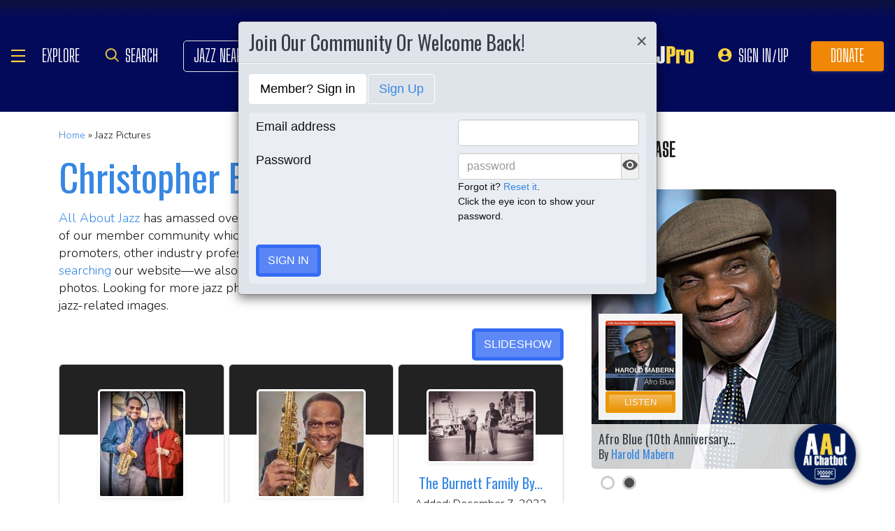

--- FILE ---
content_type: text/html; charset=UTF-8
request_url: https://www.allaboutjazz.com/content/chunks/slideshow/get_photo_ajax.php?id=256746
body_size: -850
content:

			<div class="full-screen" style="background-image:url('https://s3.amazonaws.com/allaboutjazz/media/large/5/5/b/cf4bab675eae58a5e7c9f4c2f168a.jpeg')">
							<div class="carousel-caption"><h3><a href="//www.allaboutjazz.com/photos/image-256746" target="_blank">The Burnett Family by Corinna Gray Photography </a></h3>&copy; Christopher Burnett. All Rights Reserved.</div>
						</div>
		

--- FILE ---
content_type: text/html; charset=UTF-8
request_url: https://www.allaboutjazz.com/content/chunks/slideshow/get_photo_ajax.php?id=256745
body_size: -846
content:

			<div class="full-screen" style="background-image:url('https://s3.amazonaws.com/allaboutjazz/media/large/1/a/a/31ce9dc0eb07a50965c7f41c357dd.jpeg')">
							<div class="carousel-caption"><h3><a href="//www.allaboutjazz.com/photos/image-256745" target="_blank">The Burnett Family by Corinna Gray Photography </a></h3>&copy; Christopher Burnett. All Rights Reserved.</div>
						</div>
		

--- FILE ---
content_type: text/html; charset=UTF-8
request_url: https://www.allaboutjazz.com/content/chunks/slideshow/get_photo_ajax.php?id=256744
body_size: -850
content:

			<div class="full-screen" style="background-image:url('https://s3.amazonaws.com/allaboutjazz/media/large/d/a/6/8625aad15dba4d681e6dd349c9c91.jpeg')">
							<div class="carousel-caption">&copy; Christopher Burnett. All Rights Reserved.</div>
						</div>
		